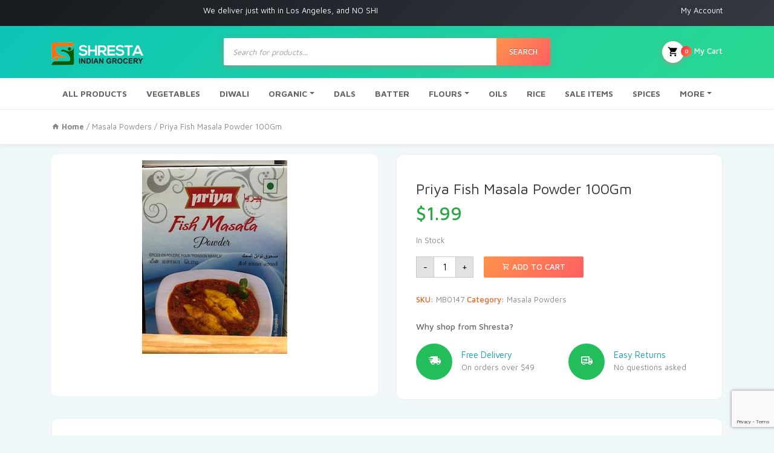

--- FILE ---
content_type: text/html; charset=utf-8
request_url: https://www.google.com/recaptcha/api2/anchor?ar=1&k=6LfEePgrAAAAACqBqqdpz2LpxbK259rE4vv-PvZC&co=aHR0cHM6Ly93d3cuc2hyZXN0YWluZGlhbmdyb2NlcnkuY29tOjQ0Mw..&hl=en&v=PoyoqOPhxBO7pBk68S4YbpHZ&size=invisible&anchor-ms=20000&execute-ms=30000&cb=ri8xujp2epo8
body_size: 48953
content:
<!DOCTYPE HTML><html dir="ltr" lang="en"><head><meta http-equiv="Content-Type" content="text/html; charset=UTF-8">
<meta http-equiv="X-UA-Compatible" content="IE=edge">
<title>reCAPTCHA</title>
<style type="text/css">
/* cyrillic-ext */
@font-face {
  font-family: 'Roboto';
  font-style: normal;
  font-weight: 400;
  font-stretch: 100%;
  src: url(//fonts.gstatic.com/s/roboto/v48/KFO7CnqEu92Fr1ME7kSn66aGLdTylUAMa3GUBHMdazTgWw.woff2) format('woff2');
  unicode-range: U+0460-052F, U+1C80-1C8A, U+20B4, U+2DE0-2DFF, U+A640-A69F, U+FE2E-FE2F;
}
/* cyrillic */
@font-face {
  font-family: 'Roboto';
  font-style: normal;
  font-weight: 400;
  font-stretch: 100%;
  src: url(//fonts.gstatic.com/s/roboto/v48/KFO7CnqEu92Fr1ME7kSn66aGLdTylUAMa3iUBHMdazTgWw.woff2) format('woff2');
  unicode-range: U+0301, U+0400-045F, U+0490-0491, U+04B0-04B1, U+2116;
}
/* greek-ext */
@font-face {
  font-family: 'Roboto';
  font-style: normal;
  font-weight: 400;
  font-stretch: 100%;
  src: url(//fonts.gstatic.com/s/roboto/v48/KFO7CnqEu92Fr1ME7kSn66aGLdTylUAMa3CUBHMdazTgWw.woff2) format('woff2');
  unicode-range: U+1F00-1FFF;
}
/* greek */
@font-face {
  font-family: 'Roboto';
  font-style: normal;
  font-weight: 400;
  font-stretch: 100%;
  src: url(//fonts.gstatic.com/s/roboto/v48/KFO7CnqEu92Fr1ME7kSn66aGLdTylUAMa3-UBHMdazTgWw.woff2) format('woff2');
  unicode-range: U+0370-0377, U+037A-037F, U+0384-038A, U+038C, U+038E-03A1, U+03A3-03FF;
}
/* math */
@font-face {
  font-family: 'Roboto';
  font-style: normal;
  font-weight: 400;
  font-stretch: 100%;
  src: url(//fonts.gstatic.com/s/roboto/v48/KFO7CnqEu92Fr1ME7kSn66aGLdTylUAMawCUBHMdazTgWw.woff2) format('woff2');
  unicode-range: U+0302-0303, U+0305, U+0307-0308, U+0310, U+0312, U+0315, U+031A, U+0326-0327, U+032C, U+032F-0330, U+0332-0333, U+0338, U+033A, U+0346, U+034D, U+0391-03A1, U+03A3-03A9, U+03B1-03C9, U+03D1, U+03D5-03D6, U+03F0-03F1, U+03F4-03F5, U+2016-2017, U+2034-2038, U+203C, U+2040, U+2043, U+2047, U+2050, U+2057, U+205F, U+2070-2071, U+2074-208E, U+2090-209C, U+20D0-20DC, U+20E1, U+20E5-20EF, U+2100-2112, U+2114-2115, U+2117-2121, U+2123-214F, U+2190, U+2192, U+2194-21AE, U+21B0-21E5, U+21F1-21F2, U+21F4-2211, U+2213-2214, U+2216-22FF, U+2308-230B, U+2310, U+2319, U+231C-2321, U+2336-237A, U+237C, U+2395, U+239B-23B7, U+23D0, U+23DC-23E1, U+2474-2475, U+25AF, U+25B3, U+25B7, U+25BD, U+25C1, U+25CA, U+25CC, U+25FB, U+266D-266F, U+27C0-27FF, U+2900-2AFF, U+2B0E-2B11, U+2B30-2B4C, U+2BFE, U+3030, U+FF5B, U+FF5D, U+1D400-1D7FF, U+1EE00-1EEFF;
}
/* symbols */
@font-face {
  font-family: 'Roboto';
  font-style: normal;
  font-weight: 400;
  font-stretch: 100%;
  src: url(//fonts.gstatic.com/s/roboto/v48/KFO7CnqEu92Fr1ME7kSn66aGLdTylUAMaxKUBHMdazTgWw.woff2) format('woff2');
  unicode-range: U+0001-000C, U+000E-001F, U+007F-009F, U+20DD-20E0, U+20E2-20E4, U+2150-218F, U+2190, U+2192, U+2194-2199, U+21AF, U+21E6-21F0, U+21F3, U+2218-2219, U+2299, U+22C4-22C6, U+2300-243F, U+2440-244A, U+2460-24FF, U+25A0-27BF, U+2800-28FF, U+2921-2922, U+2981, U+29BF, U+29EB, U+2B00-2BFF, U+4DC0-4DFF, U+FFF9-FFFB, U+10140-1018E, U+10190-1019C, U+101A0, U+101D0-101FD, U+102E0-102FB, U+10E60-10E7E, U+1D2C0-1D2D3, U+1D2E0-1D37F, U+1F000-1F0FF, U+1F100-1F1AD, U+1F1E6-1F1FF, U+1F30D-1F30F, U+1F315, U+1F31C, U+1F31E, U+1F320-1F32C, U+1F336, U+1F378, U+1F37D, U+1F382, U+1F393-1F39F, U+1F3A7-1F3A8, U+1F3AC-1F3AF, U+1F3C2, U+1F3C4-1F3C6, U+1F3CA-1F3CE, U+1F3D4-1F3E0, U+1F3ED, U+1F3F1-1F3F3, U+1F3F5-1F3F7, U+1F408, U+1F415, U+1F41F, U+1F426, U+1F43F, U+1F441-1F442, U+1F444, U+1F446-1F449, U+1F44C-1F44E, U+1F453, U+1F46A, U+1F47D, U+1F4A3, U+1F4B0, U+1F4B3, U+1F4B9, U+1F4BB, U+1F4BF, U+1F4C8-1F4CB, U+1F4D6, U+1F4DA, U+1F4DF, U+1F4E3-1F4E6, U+1F4EA-1F4ED, U+1F4F7, U+1F4F9-1F4FB, U+1F4FD-1F4FE, U+1F503, U+1F507-1F50B, U+1F50D, U+1F512-1F513, U+1F53E-1F54A, U+1F54F-1F5FA, U+1F610, U+1F650-1F67F, U+1F687, U+1F68D, U+1F691, U+1F694, U+1F698, U+1F6AD, U+1F6B2, U+1F6B9-1F6BA, U+1F6BC, U+1F6C6-1F6CF, U+1F6D3-1F6D7, U+1F6E0-1F6EA, U+1F6F0-1F6F3, U+1F6F7-1F6FC, U+1F700-1F7FF, U+1F800-1F80B, U+1F810-1F847, U+1F850-1F859, U+1F860-1F887, U+1F890-1F8AD, U+1F8B0-1F8BB, U+1F8C0-1F8C1, U+1F900-1F90B, U+1F93B, U+1F946, U+1F984, U+1F996, U+1F9E9, U+1FA00-1FA6F, U+1FA70-1FA7C, U+1FA80-1FA89, U+1FA8F-1FAC6, U+1FACE-1FADC, U+1FADF-1FAE9, U+1FAF0-1FAF8, U+1FB00-1FBFF;
}
/* vietnamese */
@font-face {
  font-family: 'Roboto';
  font-style: normal;
  font-weight: 400;
  font-stretch: 100%;
  src: url(//fonts.gstatic.com/s/roboto/v48/KFO7CnqEu92Fr1ME7kSn66aGLdTylUAMa3OUBHMdazTgWw.woff2) format('woff2');
  unicode-range: U+0102-0103, U+0110-0111, U+0128-0129, U+0168-0169, U+01A0-01A1, U+01AF-01B0, U+0300-0301, U+0303-0304, U+0308-0309, U+0323, U+0329, U+1EA0-1EF9, U+20AB;
}
/* latin-ext */
@font-face {
  font-family: 'Roboto';
  font-style: normal;
  font-weight: 400;
  font-stretch: 100%;
  src: url(//fonts.gstatic.com/s/roboto/v48/KFO7CnqEu92Fr1ME7kSn66aGLdTylUAMa3KUBHMdazTgWw.woff2) format('woff2');
  unicode-range: U+0100-02BA, U+02BD-02C5, U+02C7-02CC, U+02CE-02D7, U+02DD-02FF, U+0304, U+0308, U+0329, U+1D00-1DBF, U+1E00-1E9F, U+1EF2-1EFF, U+2020, U+20A0-20AB, U+20AD-20C0, U+2113, U+2C60-2C7F, U+A720-A7FF;
}
/* latin */
@font-face {
  font-family: 'Roboto';
  font-style: normal;
  font-weight: 400;
  font-stretch: 100%;
  src: url(//fonts.gstatic.com/s/roboto/v48/KFO7CnqEu92Fr1ME7kSn66aGLdTylUAMa3yUBHMdazQ.woff2) format('woff2');
  unicode-range: U+0000-00FF, U+0131, U+0152-0153, U+02BB-02BC, U+02C6, U+02DA, U+02DC, U+0304, U+0308, U+0329, U+2000-206F, U+20AC, U+2122, U+2191, U+2193, U+2212, U+2215, U+FEFF, U+FFFD;
}
/* cyrillic-ext */
@font-face {
  font-family: 'Roboto';
  font-style: normal;
  font-weight: 500;
  font-stretch: 100%;
  src: url(//fonts.gstatic.com/s/roboto/v48/KFO7CnqEu92Fr1ME7kSn66aGLdTylUAMa3GUBHMdazTgWw.woff2) format('woff2');
  unicode-range: U+0460-052F, U+1C80-1C8A, U+20B4, U+2DE0-2DFF, U+A640-A69F, U+FE2E-FE2F;
}
/* cyrillic */
@font-face {
  font-family: 'Roboto';
  font-style: normal;
  font-weight: 500;
  font-stretch: 100%;
  src: url(//fonts.gstatic.com/s/roboto/v48/KFO7CnqEu92Fr1ME7kSn66aGLdTylUAMa3iUBHMdazTgWw.woff2) format('woff2');
  unicode-range: U+0301, U+0400-045F, U+0490-0491, U+04B0-04B1, U+2116;
}
/* greek-ext */
@font-face {
  font-family: 'Roboto';
  font-style: normal;
  font-weight: 500;
  font-stretch: 100%;
  src: url(//fonts.gstatic.com/s/roboto/v48/KFO7CnqEu92Fr1ME7kSn66aGLdTylUAMa3CUBHMdazTgWw.woff2) format('woff2');
  unicode-range: U+1F00-1FFF;
}
/* greek */
@font-face {
  font-family: 'Roboto';
  font-style: normal;
  font-weight: 500;
  font-stretch: 100%;
  src: url(//fonts.gstatic.com/s/roboto/v48/KFO7CnqEu92Fr1ME7kSn66aGLdTylUAMa3-UBHMdazTgWw.woff2) format('woff2');
  unicode-range: U+0370-0377, U+037A-037F, U+0384-038A, U+038C, U+038E-03A1, U+03A3-03FF;
}
/* math */
@font-face {
  font-family: 'Roboto';
  font-style: normal;
  font-weight: 500;
  font-stretch: 100%;
  src: url(//fonts.gstatic.com/s/roboto/v48/KFO7CnqEu92Fr1ME7kSn66aGLdTylUAMawCUBHMdazTgWw.woff2) format('woff2');
  unicode-range: U+0302-0303, U+0305, U+0307-0308, U+0310, U+0312, U+0315, U+031A, U+0326-0327, U+032C, U+032F-0330, U+0332-0333, U+0338, U+033A, U+0346, U+034D, U+0391-03A1, U+03A3-03A9, U+03B1-03C9, U+03D1, U+03D5-03D6, U+03F0-03F1, U+03F4-03F5, U+2016-2017, U+2034-2038, U+203C, U+2040, U+2043, U+2047, U+2050, U+2057, U+205F, U+2070-2071, U+2074-208E, U+2090-209C, U+20D0-20DC, U+20E1, U+20E5-20EF, U+2100-2112, U+2114-2115, U+2117-2121, U+2123-214F, U+2190, U+2192, U+2194-21AE, U+21B0-21E5, U+21F1-21F2, U+21F4-2211, U+2213-2214, U+2216-22FF, U+2308-230B, U+2310, U+2319, U+231C-2321, U+2336-237A, U+237C, U+2395, U+239B-23B7, U+23D0, U+23DC-23E1, U+2474-2475, U+25AF, U+25B3, U+25B7, U+25BD, U+25C1, U+25CA, U+25CC, U+25FB, U+266D-266F, U+27C0-27FF, U+2900-2AFF, U+2B0E-2B11, U+2B30-2B4C, U+2BFE, U+3030, U+FF5B, U+FF5D, U+1D400-1D7FF, U+1EE00-1EEFF;
}
/* symbols */
@font-face {
  font-family: 'Roboto';
  font-style: normal;
  font-weight: 500;
  font-stretch: 100%;
  src: url(//fonts.gstatic.com/s/roboto/v48/KFO7CnqEu92Fr1ME7kSn66aGLdTylUAMaxKUBHMdazTgWw.woff2) format('woff2');
  unicode-range: U+0001-000C, U+000E-001F, U+007F-009F, U+20DD-20E0, U+20E2-20E4, U+2150-218F, U+2190, U+2192, U+2194-2199, U+21AF, U+21E6-21F0, U+21F3, U+2218-2219, U+2299, U+22C4-22C6, U+2300-243F, U+2440-244A, U+2460-24FF, U+25A0-27BF, U+2800-28FF, U+2921-2922, U+2981, U+29BF, U+29EB, U+2B00-2BFF, U+4DC0-4DFF, U+FFF9-FFFB, U+10140-1018E, U+10190-1019C, U+101A0, U+101D0-101FD, U+102E0-102FB, U+10E60-10E7E, U+1D2C0-1D2D3, U+1D2E0-1D37F, U+1F000-1F0FF, U+1F100-1F1AD, U+1F1E6-1F1FF, U+1F30D-1F30F, U+1F315, U+1F31C, U+1F31E, U+1F320-1F32C, U+1F336, U+1F378, U+1F37D, U+1F382, U+1F393-1F39F, U+1F3A7-1F3A8, U+1F3AC-1F3AF, U+1F3C2, U+1F3C4-1F3C6, U+1F3CA-1F3CE, U+1F3D4-1F3E0, U+1F3ED, U+1F3F1-1F3F3, U+1F3F5-1F3F7, U+1F408, U+1F415, U+1F41F, U+1F426, U+1F43F, U+1F441-1F442, U+1F444, U+1F446-1F449, U+1F44C-1F44E, U+1F453, U+1F46A, U+1F47D, U+1F4A3, U+1F4B0, U+1F4B3, U+1F4B9, U+1F4BB, U+1F4BF, U+1F4C8-1F4CB, U+1F4D6, U+1F4DA, U+1F4DF, U+1F4E3-1F4E6, U+1F4EA-1F4ED, U+1F4F7, U+1F4F9-1F4FB, U+1F4FD-1F4FE, U+1F503, U+1F507-1F50B, U+1F50D, U+1F512-1F513, U+1F53E-1F54A, U+1F54F-1F5FA, U+1F610, U+1F650-1F67F, U+1F687, U+1F68D, U+1F691, U+1F694, U+1F698, U+1F6AD, U+1F6B2, U+1F6B9-1F6BA, U+1F6BC, U+1F6C6-1F6CF, U+1F6D3-1F6D7, U+1F6E0-1F6EA, U+1F6F0-1F6F3, U+1F6F7-1F6FC, U+1F700-1F7FF, U+1F800-1F80B, U+1F810-1F847, U+1F850-1F859, U+1F860-1F887, U+1F890-1F8AD, U+1F8B0-1F8BB, U+1F8C0-1F8C1, U+1F900-1F90B, U+1F93B, U+1F946, U+1F984, U+1F996, U+1F9E9, U+1FA00-1FA6F, U+1FA70-1FA7C, U+1FA80-1FA89, U+1FA8F-1FAC6, U+1FACE-1FADC, U+1FADF-1FAE9, U+1FAF0-1FAF8, U+1FB00-1FBFF;
}
/* vietnamese */
@font-face {
  font-family: 'Roboto';
  font-style: normal;
  font-weight: 500;
  font-stretch: 100%;
  src: url(//fonts.gstatic.com/s/roboto/v48/KFO7CnqEu92Fr1ME7kSn66aGLdTylUAMa3OUBHMdazTgWw.woff2) format('woff2');
  unicode-range: U+0102-0103, U+0110-0111, U+0128-0129, U+0168-0169, U+01A0-01A1, U+01AF-01B0, U+0300-0301, U+0303-0304, U+0308-0309, U+0323, U+0329, U+1EA0-1EF9, U+20AB;
}
/* latin-ext */
@font-face {
  font-family: 'Roboto';
  font-style: normal;
  font-weight: 500;
  font-stretch: 100%;
  src: url(//fonts.gstatic.com/s/roboto/v48/KFO7CnqEu92Fr1ME7kSn66aGLdTylUAMa3KUBHMdazTgWw.woff2) format('woff2');
  unicode-range: U+0100-02BA, U+02BD-02C5, U+02C7-02CC, U+02CE-02D7, U+02DD-02FF, U+0304, U+0308, U+0329, U+1D00-1DBF, U+1E00-1E9F, U+1EF2-1EFF, U+2020, U+20A0-20AB, U+20AD-20C0, U+2113, U+2C60-2C7F, U+A720-A7FF;
}
/* latin */
@font-face {
  font-family: 'Roboto';
  font-style: normal;
  font-weight: 500;
  font-stretch: 100%;
  src: url(//fonts.gstatic.com/s/roboto/v48/KFO7CnqEu92Fr1ME7kSn66aGLdTylUAMa3yUBHMdazQ.woff2) format('woff2');
  unicode-range: U+0000-00FF, U+0131, U+0152-0153, U+02BB-02BC, U+02C6, U+02DA, U+02DC, U+0304, U+0308, U+0329, U+2000-206F, U+20AC, U+2122, U+2191, U+2193, U+2212, U+2215, U+FEFF, U+FFFD;
}
/* cyrillic-ext */
@font-face {
  font-family: 'Roboto';
  font-style: normal;
  font-weight: 900;
  font-stretch: 100%;
  src: url(//fonts.gstatic.com/s/roboto/v48/KFO7CnqEu92Fr1ME7kSn66aGLdTylUAMa3GUBHMdazTgWw.woff2) format('woff2');
  unicode-range: U+0460-052F, U+1C80-1C8A, U+20B4, U+2DE0-2DFF, U+A640-A69F, U+FE2E-FE2F;
}
/* cyrillic */
@font-face {
  font-family: 'Roboto';
  font-style: normal;
  font-weight: 900;
  font-stretch: 100%;
  src: url(//fonts.gstatic.com/s/roboto/v48/KFO7CnqEu92Fr1ME7kSn66aGLdTylUAMa3iUBHMdazTgWw.woff2) format('woff2');
  unicode-range: U+0301, U+0400-045F, U+0490-0491, U+04B0-04B1, U+2116;
}
/* greek-ext */
@font-face {
  font-family: 'Roboto';
  font-style: normal;
  font-weight: 900;
  font-stretch: 100%;
  src: url(//fonts.gstatic.com/s/roboto/v48/KFO7CnqEu92Fr1ME7kSn66aGLdTylUAMa3CUBHMdazTgWw.woff2) format('woff2');
  unicode-range: U+1F00-1FFF;
}
/* greek */
@font-face {
  font-family: 'Roboto';
  font-style: normal;
  font-weight: 900;
  font-stretch: 100%;
  src: url(//fonts.gstatic.com/s/roboto/v48/KFO7CnqEu92Fr1ME7kSn66aGLdTylUAMa3-UBHMdazTgWw.woff2) format('woff2');
  unicode-range: U+0370-0377, U+037A-037F, U+0384-038A, U+038C, U+038E-03A1, U+03A3-03FF;
}
/* math */
@font-face {
  font-family: 'Roboto';
  font-style: normal;
  font-weight: 900;
  font-stretch: 100%;
  src: url(//fonts.gstatic.com/s/roboto/v48/KFO7CnqEu92Fr1ME7kSn66aGLdTylUAMawCUBHMdazTgWw.woff2) format('woff2');
  unicode-range: U+0302-0303, U+0305, U+0307-0308, U+0310, U+0312, U+0315, U+031A, U+0326-0327, U+032C, U+032F-0330, U+0332-0333, U+0338, U+033A, U+0346, U+034D, U+0391-03A1, U+03A3-03A9, U+03B1-03C9, U+03D1, U+03D5-03D6, U+03F0-03F1, U+03F4-03F5, U+2016-2017, U+2034-2038, U+203C, U+2040, U+2043, U+2047, U+2050, U+2057, U+205F, U+2070-2071, U+2074-208E, U+2090-209C, U+20D0-20DC, U+20E1, U+20E5-20EF, U+2100-2112, U+2114-2115, U+2117-2121, U+2123-214F, U+2190, U+2192, U+2194-21AE, U+21B0-21E5, U+21F1-21F2, U+21F4-2211, U+2213-2214, U+2216-22FF, U+2308-230B, U+2310, U+2319, U+231C-2321, U+2336-237A, U+237C, U+2395, U+239B-23B7, U+23D0, U+23DC-23E1, U+2474-2475, U+25AF, U+25B3, U+25B7, U+25BD, U+25C1, U+25CA, U+25CC, U+25FB, U+266D-266F, U+27C0-27FF, U+2900-2AFF, U+2B0E-2B11, U+2B30-2B4C, U+2BFE, U+3030, U+FF5B, U+FF5D, U+1D400-1D7FF, U+1EE00-1EEFF;
}
/* symbols */
@font-face {
  font-family: 'Roboto';
  font-style: normal;
  font-weight: 900;
  font-stretch: 100%;
  src: url(//fonts.gstatic.com/s/roboto/v48/KFO7CnqEu92Fr1ME7kSn66aGLdTylUAMaxKUBHMdazTgWw.woff2) format('woff2');
  unicode-range: U+0001-000C, U+000E-001F, U+007F-009F, U+20DD-20E0, U+20E2-20E4, U+2150-218F, U+2190, U+2192, U+2194-2199, U+21AF, U+21E6-21F0, U+21F3, U+2218-2219, U+2299, U+22C4-22C6, U+2300-243F, U+2440-244A, U+2460-24FF, U+25A0-27BF, U+2800-28FF, U+2921-2922, U+2981, U+29BF, U+29EB, U+2B00-2BFF, U+4DC0-4DFF, U+FFF9-FFFB, U+10140-1018E, U+10190-1019C, U+101A0, U+101D0-101FD, U+102E0-102FB, U+10E60-10E7E, U+1D2C0-1D2D3, U+1D2E0-1D37F, U+1F000-1F0FF, U+1F100-1F1AD, U+1F1E6-1F1FF, U+1F30D-1F30F, U+1F315, U+1F31C, U+1F31E, U+1F320-1F32C, U+1F336, U+1F378, U+1F37D, U+1F382, U+1F393-1F39F, U+1F3A7-1F3A8, U+1F3AC-1F3AF, U+1F3C2, U+1F3C4-1F3C6, U+1F3CA-1F3CE, U+1F3D4-1F3E0, U+1F3ED, U+1F3F1-1F3F3, U+1F3F5-1F3F7, U+1F408, U+1F415, U+1F41F, U+1F426, U+1F43F, U+1F441-1F442, U+1F444, U+1F446-1F449, U+1F44C-1F44E, U+1F453, U+1F46A, U+1F47D, U+1F4A3, U+1F4B0, U+1F4B3, U+1F4B9, U+1F4BB, U+1F4BF, U+1F4C8-1F4CB, U+1F4D6, U+1F4DA, U+1F4DF, U+1F4E3-1F4E6, U+1F4EA-1F4ED, U+1F4F7, U+1F4F9-1F4FB, U+1F4FD-1F4FE, U+1F503, U+1F507-1F50B, U+1F50D, U+1F512-1F513, U+1F53E-1F54A, U+1F54F-1F5FA, U+1F610, U+1F650-1F67F, U+1F687, U+1F68D, U+1F691, U+1F694, U+1F698, U+1F6AD, U+1F6B2, U+1F6B9-1F6BA, U+1F6BC, U+1F6C6-1F6CF, U+1F6D3-1F6D7, U+1F6E0-1F6EA, U+1F6F0-1F6F3, U+1F6F7-1F6FC, U+1F700-1F7FF, U+1F800-1F80B, U+1F810-1F847, U+1F850-1F859, U+1F860-1F887, U+1F890-1F8AD, U+1F8B0-1F8BB, U+1F8C0-1F8C1, U+1F900-1F90B, U+1F93B, U+1F946, U+1F984, U+1F996, U+1F9E9, U+1FA00-1FA6F, U+1FA70-1FA7C, U+1FA80-1FA89, U+1FA8F-1FAC6, U+1FACE-1FADC, U+1FADF-1FAE9, U+1FAF0-1FAF8, U+1FB00-1FBFF;
}
/* vietnamese */
@font-face {
  font-family: 'Roboto';
  font-style: normal;
  font-weight: 900;
  font-stretch: 100%;
  src: url(//fonts.gstatic.com/s/roboto/v48/KFO7CnqEu92Fr1ME7kSn66aGLdTylUAMa3OUBHMdazTgWw.woff2) format('woff2');
  unicode-range: U+0102-0103, U+0110-0111, U+0128-0129, U+0168-0169, U+01A0-01A1, U+01AF-01B0, U+0300-0301, U+0303-0304, U+0308-0309, U+0323, U+0329, U+1EA0-1EF9, U+20AB;
}
/* latin-ext */
@font-face {
  font-family: 'Roboto';
  font-style: normal;
  font-weight: 900;
  font-stretch: 100%;
  src: url(//fonts.gstatic.com/s/roboto/v48/KFO7CnqEu92Fr1ME7kSn66aGLdTylUAMa3KUBHMdazTgWw.woff2) format('woff2');
  unicode-range: U+0100-02BA, U+02BD-02C5, U+02C7-02CC, U+02CE-02D7, U+02DD-02FF, U+0304, U+0308, U+0329, U+1D00-1DBF, U+1E00-1E9F, U+1EF2-1EFF, U+2020, U+20A0-20AB, U+20AD-20C0, U+2113, U+2C60-2C7F, U+A720-A7FF;
}
/* latin */
@font-face {
  font-family: 'Roboto';
  font-style: normal;
  font-weight: 900;
  font-stretch: 100%;
  src: url(//fonts.gstatic.com/s/roboto/v48/KFO7CnqEu92Fr1ME7kSn66aGLdTylUAMa3yUBHMdazQ.woff2) format('woff2');
  unicode-range: U+0000-00FF, U+0131, U+0152-0153, U+02BB-02BC, U+02C6, U+02DA, U+02DC, U+0304, U+0308, U+0329, U+2000-206F, U+20AC, U+2122, U+2191, U+2193, U+2212, U+2215, U+FEFF, U+FFFD;
}

</style>
<link rel="stylesheet" type="text/css" href="https://www.gstatic.com/recaptcha/releases/PoyoqOPhxBO7pBk68S4YbpHZ/styles__ltr.css">
<script nonce="my7wbMaWl2V8ARy9Ue_xXw" type="text/javascript">window['__recaptcha_api'] = 'https://www.google.com/recaptcha/api2/';</script>
<script type="text/javascript" src="https://www.gstatic.com/recaptcha/releases/PoyoqOPhxBO7pBk68S4YbpHZ/recaptcha__en.js" nonce="my7wbMaWl2V8ARy9Ue_xXw">
      
    </script></head>
<body><div id="rc-anchor-alert" class="rc-anchor-alert"></div>
<input type="hidden" id="recaptcha-token" value="[base64]">
<script type="text/javascript" nonce="my7wbMaWl2V8ARy9Ue_xXw">
      recaptcha.anchor.Main.init("[\x22ainput\x22,[\x22bgdata\x22,\x22\x22,\[base64]/[base64]/bmV3IFpbdF0obVswXSk6Sz09Mj9uZXcgWlt0XShtWzBdLG1bMV0pOks9PTM/bmV3IFpbdF0obVswXSxtWzFdLG1bMl0pOks9PTQ/[base64]/[base64]/[base64]/[base64]/[base64]/[base64]/[base64]/[base64]/[base64]/[base64]/[base64]/[base64]/[base64]/[base64]\\u003d\\u003d\x22,\[base64]\\u003d\x22,\x22wpLDrcOgwqvCrsOew6XDp8OnLsKsVmfDvsKiRlI5w7nDjxbCiMK9BsKHwoBFwoDCmMOyw6Yswo/ConAZGcOtw4IfKE8hXUM7VH4+YMOMw49lTxnDrWTCoxUwJ3XChMOyw7RZVHhWwo0ZSkhBMQVCw5hmw5gxwogawrXCtz/DlEHCuSnCuzPDklx8HBELZ3bCiQRiEsO9wqvDtWzCpcKPbsO7M8Ofw5jDpcK/NsKMw65swqbDrifCtcKIYzAACyE1wrUeHg0vw4oYwrVbEsKbHcOywoUkHnbCog7DvX/[base64]/DmcKEbC9tQsOtKRg+e8Kxw7XDtilxwqVJdCzCvFd+fkXDm8Oaw6XDiMK7DTTCgmpSNRjCmnbDi8KGIl7CoEklwq3CicKqw5LDrgfDp1cgw7rCuMOnwq8Kw6/CnsOzXcOUEMKPw6LCgcOZGQgxEEzCjMOQO8OhwroNP8KgG2fDpsOxO8KiMRjDqFfCgMOSw7PCsnDCgsKWH8Oiw7XChjwJBwLCnTAmwrPDiMKZa8O4YcKJEMKWw7DDp3XCqcOkwqfCv8K+BXNqw7PCqcOSwqXCmhowSMOVw7/CoRlSwojDucKIw6/Dp8OzwqbDiMODDMOLwrfCnHnDpFrDtgQDw7FDwpbCq0w/[base64]/DjcOLw5vDs8KFNnsMw7oSKBXDkG7DqcObMsKewrDDlRPDpcOXw6Vdw78Jwqx4woBWw6DCgTBnw402UyB0wqXDqcK+w7PCgsKxwoDDk8K9w7QHSVYyUcKFw7s9cEd7JiRVP2bDiMKiwoMPFMK7w7AJd8KUf0rCjRDDucKrwqXDt2EHw7/CszRMBMKZw67DiUEtEcOrZH3DhcKpw63Dp8KeD8OJdcOkwqbDjjHDgh5PJxvDq8K4JMKAwpXCuGfDocKBw5p+w7XCu2jCqmfCq8OxLsOww6MafMOgw7TDisO7w6JRwpjDlzHCkBxgERULPlEmScOXXGzCiw/DhsO3w7jDp8Orw490w4XCmDdAw7txwrnDhMKxRDYAMMK/ZMOuacO7woTDvcKQw4/CrHvDpSNdQsO3JsKAecKmFsOZwpjDk1gpwrXCkX9EwqwJw4U8w7PDp8KmwpbDi1nChljDm8OubRXDty/CqMO0G0hOw5s1w7TDlcOrw6hgQSfCt8OOMlx6HRAkCcO/woNZwpJUGAYLw4J0wrnCgsOzworDlsOWwrlMesKGwpFGw6XCvMKHwqRkccODcBrCh8OjwqF/[base64]/DhMK/[base64]/[base64]/Cqmg5UcKBVDPCn8KXwoVVw5sDBsOhUjrDmRDCoDAMw4gBw6zDicK5w6fCuVAyDlRUXsOkJ8ONDsODw5/[base64]/DoHzClhs/U8ONw7d3wrpifsK3wo3DhADDtSbDtcOQw7/Dj3BnUxZpwo3DkTUew5nCpg3CpXvCmmkjwo5jV8Knw7YawrdWw5Y7GsKKw63ClMK8w5dobmzDpMOtPycKKcKVd8OJDjnDhMOWBcK0WQBfccK0R0zCo8O0w7fDtcOTBgPDv8Oew4rDlMKUIgo7wrXCrlDCm3Mpw44vHcO0w7o/wr9VV8KSwpLCvQ/[base64]/DjsKwwo5ZKcOFdH7DsBg6wrhqw59DJVcBwqjDvMOsw5EYIFhhQD/[base64]/[base64]/[base64]/wq3DgcKvZijCr8KEfCkadMKbVcOcdMKUw5hyEMKlwok1KwTDnsK2wpbDhDJawoDCoR3DnAfDvi0xNURVwoDCjk/CnMK8VcOtwoQgF8K3b8OiwpPCghc5SHYCNcK8w70lwphiwrFwwpzDmxvCm8Oaw64zw5bCp0ccw7IjcMOLIWLCo8KowoDDnAzDncKBwp/CuB1ewotawok1wpgvw7EbAMOeBEvDnE7Cp8KOAlvCtsKvwoHCi8OpMyF5w73DlTZ0QA/DuUnDrVoLwqZtwq7DscOABBFiw5oFJMKqRA3DoVRccMO/[base64]/DvCPCojnDhMK2wrUcwpHDlEguJ1NDwq/ChiA7MiM3BgPCgsKaw6ABwq1mw7dUacKhGsKXw7gkwpsxSV/DtMOtw55YwrrCsG4xw5kJacKqw4zDs8KXfMK3GH3Dp8ONw7rDvydtcWo2wpwBO8KTE8KwAR/CncOhw4LDusOYDMOVAF4WG2ZgwqHCij8Cw6PDjl7DmH1uwoPCt8Ouw5nDjWTDscKnWVQMMMO2w6DDknF7wpnDlsOiwqvDicKeKBHCjUNKMCNvdRbCnWfCunTDs3IDwroxw6HDrMOlX3onw5XDg8OPw5IQZH/DtcKXUMOIS8OTE8Kbw4B8TG0ew5Yaw7HDjBrDpcKmdsKLw4TDu8KTw4jDsRF2dVhbw5ZAZ8Kxw703YgnDuQPDq8OJw7XDoMK1w7fCjsK7H1fDhMKQwpnCsnDCkcOMW3bCkMOAwonDlEnCmTY+wpERw6rDssOMXFRhKUHCvMO3wpfCvcK4f8OUWcO/KsKcXcKrN8OeEyjCvxR/FcOzwq7DusKmwpjCoVkZMMKzwprDsMO4RVojwozDnMOgZF/[base64]/CmhfDqsKaAcKbVkBCX1sMw5TCqydfwr3DqcOaZcKywpnCqXI/wrppW8OkwrA+EW9XWi3DuGLDgF1zWsO8w6lmbcOCwoMge3jCvGpPw6DDvsKGAMKtUsKZJ8ODwpnCgsK/w4tKwoZSTcORbWrDp0hsw6HDjWjDt0kqw4kdWMORwoxiwqHDk8OHwr1Ba0AIwpnChMOtaH7Cp8KqWcKhw5QQw4cYK8OpHMK/DMO/w6YOUsO1DRPCqFEZYnoiw5zDuUoPwr/Do8KccMKIf8Odwq/DuMK8H2DDisOHJFQxwpvCnMOvLMKPCS7Dk8KNcQzCucObwqRrw5dmw6/DoMOQbl9Yd8K6J0/Dp0tzKMOCGADChcOVwro5RW7CmWfCqiXCoxjDnm03w7ZKwpbCnXLCjFFYLMO7ICsNw7jDt8KDPFrDhRDCm8OhwqMLw6ELwqkmRiPDhwrClsK5wrF4wr8CNm0iwpFBIsKlUsKqeMOKwrAzw7jDuQIWw67DvcKXejXCs8Kww5powqPCnsKmKcKQXl/[base64]/[base64]/eQBFwo0uHMOQw7HDvAQfG01sUsOCwoU4w5tBwqfDhcOAwqIxRMODM8OPGi3DtcOvw5Jmb8KCFwhBTsONKWvDiyUIw6suZcOtO8OkwqoJfSs/B8KcOAbCjRRUVXPCpFPCkGAzW8Ojw7zCqsONdj5zwpo6wr9owr5+aCs6wqUdwqXCuB/DoMKuHEQtIsOLMjs0wqx6e3MPLT45QR4HCMKbb8OUdMO4LyvCl1PDplpVwooxCW8iwq3Cq8Kuw4/DkMOufC3Dm0Zbw7VZwp99acOZC0bDvlJwdMOMDsK1w4zDkMK+ZHZJZsO9NXJ+w4/CuEIwJn5mYkhQOUk3UsKgdMKUwokxMsOJPMOsGsKoM8OBEsOAMcKMNcOCw7Y8wpsAU8Kuw7dDRyNOBUBUJ8Kabx9UC1lPwqLDj8O9w61qw41+w6Aewow9FApxWVfDocK1w4gGYkrDk8KsW8KBw63DncOvHcKnGUTCj1/DsBx0wrfDg8OyKzDCgsOwOcKvw585wrPDliE1w6pkDkdXwqbDuFvDqMOBO8Obw6fDpcOjwqHDtjXDmcKWd8Oawpo/[base64]/FixnwrrCv8OTCsOlw5c3wrUpdAhxwrXDvjkJBMK/CMKXK1cCw4g2w57Ct8O7f8O8w79vYMOtDsKyHhpDwpDDncKtFcKHFMKBR8ORSsOUa8K0H09fNcKbwoUEw5HCmMKUw45GJhDCsMOiwpjCmm5XSyAIw5XDgEYtw6fDpE7Du8KQwr4nVC7Cl8KePSDDiMOXAk/CoC/CsRlwf8KJw5LDpcKNwqlDL8K4ecOnwoslw57Cq0l6R8OHcMOZaApsw73CrU8XwpAXIMODfsOWRhLDkVwLTsOSw6vCi2nCrsOPYMKJRW07XiFvw6wGISbCsk0Nw7TDsW/CnFEJNS7DgQ/[base64]/DkcOsHsOgw6Vew7AYHcOmwq/DkcOKA2LCsmQRHn/CkUVmwr9hw5jCh1d8C1TDnBsxPsO6EFErwoFiDRZfw6LDqcK8IBZRwoViw59vw5IpO8K2D8O0w5zCpMKtwrHCr8Oxw51JwoPDsVhIw73DuB/CksKhHj7DlUbDs8KSLMOCYQ0bw4gsw6xyIkvCr11jwqAww5R0QFsGc8KnIcO7VsOZN8OCw7tNw7jClMO9K17Cpid6wqQkJcKYwp/DtnBgV2/Dg13DqEhpw5LCqU00K8O1ESfCjkXCuz9IRxXDosKbw4RFLMKGI8Kqw5ElwpEaw5YOV2YtwrzDqsKnwrrDiUVGwp/Dv1QMORZ/K8OPwqnCr2TCqxcTwr/[base64]/CjMOcw78BwqcNw5rDv8Ktw6laccOIwo7DhcOLWirCn27DnMK0wqRtw7AOw4c5F2XCrXdKw6kNaCjCssOtP8OCZWXCqEIQOcOywrs3bG0sLcOHw6DCtQ4dwqjCiMKtw7vDgsODHSZERcKYwrjDuMO9TTjCkcOOw5nCnCXCi8OqwqbCnsKDwotOFhrCpMKYG8OWDT/DocKlwpzClz0Gw4XDiU8JwpPDsF48wrvDo8Kwwo5ewqcTwoDClsKrfMONwqXDsQFbw5kYwrFcw7rCqsKlwpc2wrFmIsOrZyTDhHDCocOgw7tjw7gGw6gXw40pXS13LsKLM8KrwpxWME/[base64]/[base64]/woHCugjCtlxxKHLDpcKAD8OuYzfDmktyGcKxwrFScTTCmREIw6d2wr3Dm8OXwpBEXG7CuQfCoDonw6jDkS8EwoHDghVEw5bCk1lLw6PCrgc5wosnw5g0wqc6w7VRw4Q5M8KYw6jDpEHDu8O5YMKSQcKIw7/[base64]/[base64]/DgFRrw74yw480wpsPw6zCr8KVHi/DjcKTwrcNwp7Ds28Qw7pdOHYPUW7CmWzCmnQ1w7gkZsOPX1YywrvDqsO0wrDDoS8HA8OZw7ZvfU0twpbCg8KzwqzDncKew4fCisOmw7rDu8KacmJswrnDiB1QCjDDiMOSK8OYw5/Dk8Ocw6V1w4vCpMKSwovCgsKSGH/CgidCw6DCp2TCqnLDmMOpwqAbSMKPT8OHKlTCgigSw47Ck8O9wrBhw5XDiMKRwpvCrW4QLsOIwrfCm8Kwwo97cMOOZlnCmcOIFiTDqsKocMKBWUNlUU1Fw4o+RjlCYsOzPcKBw6jCr8OWw4MXVsOIasK2VxRpBsK0w4jDj2fDmX/[base64]/ChsOCw4HCkipWwrHDsCxYw4rCowBww7Uza8Kew7d0PsKow70ZSyVGw6PDvzdEOTdyZ8OKw60dSDADYcK9UzrCgMKzJUXDsMOYGMOwe1bCmsOdw5NAN8Khw7ZQwrjDpl53w4DCgiXDkRrDgsObw6rCtDM7DMOcw6NXbF/CgcKjAWk6w5JPB8OqZwZIHMOXwrhtUMKJw4DDm1/Ct8KFwpEqw6MlFcOew5ERLF0hUT0Dw4psYQPCj2YVw5vCo8OVRnkccMKVL8KjPCR+wobCggNQZBkyH8KmwpHDnCwpwopbw4NmBmTDuU/Cv8K3A8K7woTDscOywrXDv8OtFTHCtcK1TRvDh8OJwphaw47DusK7wptybsOFwodSwpklwpnCll0Mw6lPfsOow5spPMOMwqPCqcOyw5Afwp7DusOxQMKEw6lewo/Cqw04fsOow7Bpwr7CoyTCknTDmCgSwql0VnjCjEfDsAUUwo/DsMOkQD9Rw5NsE0HCv8OPw4rCih7Dpj/Dnz3CrMK1wpdOw78Zw7bCrm/[base64]/[base64]/[base64]/DiWzDisKyDnocw5MYScKzw7ERwqxfwoHCiVfDlhQEw6gYwrcLwpTDjsOJwqjDgcKHw6onLsKfw67CnX7DpcOBUVXChnHCu8K9GAHCi8Khf3rCh8OrwrY0CDwLwqHDsncqYMOqW8O2wpfCpXnCtcKiX8Ogwr/Dkwh1LRTClyPDgMKKwrFSworCocOGwprCoBHDtsKDw7LCtzk1woHCshPDgcKrDRIfLQDDkcKCeDvCrcKFwrUdw6HCqGgywoVaw4zCmiHClsOYw5zDscOuRcOWWMOlDMOGUsOGw6d0FcO5w4jDtjJWe8ODIcKLOMOqM8KJIQ/[base64]/CiMO4cHwHw4PCmMKKwoBNHcKwwqRsSAnCjhofw4vCscKSwqPDhFlcZRHCrUp3wpkALcOOwrXDiTPDtsOwwrUZwrY4w6JtwpYuw6XDuMOhw5XCqMOfacKKwpVPw5XCnggZNcOTK8KKw7DDhMKVwp/DkMKpacKAw73CnxMRwo5fw4oOSBXDrk3DkipheBNSw5RcCcKjMMKiw68SAsKUAcO4ZR02wqHChMKtw6LDownDiSrDknp/w69LwptLwrnCtil4wpbCnxAwDMKEwrNywrbDscKcw5s5wosiJMKMRUnDgWZqAMKGMBMhwprCr8ONSMO+CCEIw5lZXsKSBsKEw4huw7DCjsO+cygSw4crwqPCrizClcOnesOFGyPDscOdwqZPw50ww4TDul3CkWFaw5g5KADDtx8qHcKCwpbDm0oTw53Ck8OaBGw/w7DCr8OUw4PDpcOicDFSwrYVwoXDthkdFkjDrTfCqcKXwo3CnAsIfsKfAcOkwr7DoU3CgkLCm8KkGGwlw4U/HWnDlMKSTcOdw5HCsETClsO5wrEqHgA5w5vCucOrw65gw6rDgmTDig/[base64]/wp3DkWBOw7J2wr/CmHl7w6/CvlPDvcKEw655w6PDjcOgwqc8ccOFA8Owwo3DpcK9w7ZKVGUtw7dYw6fCiBXChCcTYjsRLW3CicKPfcKXwoxTL8OHf8K0TCxKVcOmADgZwoBMw5MGf8KVTcO9wrrCi2rCohEqJMK4wr7DiiRfYcKcFcKrRFMhwqzDucKEPGnDgcKrw7Y6ZhfDjcKcw7trY8O/dynDgwNtwoBTw4DDl8OEf8KswonCuMKkw6LCj2JVwpPCtcKqNGvDnMOBwp0hGcOZKh0mDsKqXsOPw7LDvUkvGMOKM8Ouw4/[base64]/[base64]/VzNxwpI0Ixgew4jCvcK6w4DDicKOwpvDksKPwoRRY8Ocw4LCicO6w7YwTizChns1CEYww4A2w6BAwq/[base64]/[base64]/ClEDClMOMw6c9GUvCsSo1w47Cqm3Cp8K0Q8OHb8O2WD3Cg8KOTnnDmnJvSsK3dsO4w74/w54bACpfwrNDw7cpQcOqTMKhwoVyScKvw7/CmcO+OgFwwr1bw6HDvT0lw5/[base64]/[base64]/DtsOabi8TLxE2wpJhwrvDpsKhwp86w5PDjAMAwrDCl8OmwqTDscOAwpbCn8KmHcKSNMKvFFIifcKCBsKGDsO/w6Bww7UgaTkELMKCw54cLsOxw6DDn8KPw7ATOmjCosObAMKwwrrDoGrDhC0LwpI0wrFYwro5GsKCQMK/w7wlTnvDmkfCjlzCoMOOCRFhTw09w7TDik17NMKywp5ZwpgSwpLDnmHDvsOzNcKPZsKLPsO8wqojwptbUE4wCW4nwrQXw7gmw503MC/[base64]/wpjDsjzDsDl6XcKWDcOgwojDr8ONw78cH3wjdwETeMOQScKKbcOVCl3CucOSacKlIMKvwpjDhDzCkywofW0Vw5XDv8OrBhfCkcKAGETDsMKXExrDkQTDpizDkj7CucKMw7kMw5zCgnJXeE/DjcOiTMO8wpNsJBzCu8K+TGQuwqMXNDYZOV0sw7XCpsOkwoRTwonCgMOONcOWX8O9dwzDucKJDsO7CMOfwo12dw/Ci8OfR8OfGMKNw7FJEBglwrPDrmZwJsOOwoHCi8Knwrp9wrbDgxZ9KwZhFMK3GsKsw6w0wqtRecOvdVtWw5zDj3bDpmfCh8KDw6nCiMKzwqEkw4VGMcOKw4HCi8KHQ3vCr3JXw7TDoFFvwqYpbsOtRcKfCSAVwp1RRcOnwrzCksKYLsOZAsKGwrJZRV/ClMKADsKucsKODlACwopuw7QGXMOXwoDCosOowoYlE8KCc2xYw5AJw6nDkGTDqcKTw4MSwq7Dq8KINcOmD8KNdDlewrl2cyjDlcK+GWJWw7bClMKgUMOXKDDCg3rCoT0iFcKFTcOpEMONB8OOAsOJFMKCw4vCoTPDgl/DnsKzQ0XCmlnCo8KyIcKkwpPCjcOLw6F/w6rCoG4GE1LDrcKLw5TDvTbDiMKow4oUAsOYIsOVWMKuw5thw67DiEvDkgfCuFHDkljDgw3DssKkwpwswqPDjsOEwrZDwpxxwokJwogFw4nDhsK3YjfDk23CmzjCicKRScOHb8OGVsOCMcKFM8Ofalt7bAjDh8KTEcKFw7AUPCNzCMOjwqsfE8OnKMKHFsKjwp/[base64]/CkMOtw6PCtXvCm8Odw5TCiw/CmcOLb8KJKUTCuWTClVXDjMOAKh5vw5HDtMOow4ZsUBFqwonDrT3DsMKpfSbCmMOGw7PDvMK0w6jCmsKpwpMtwqbCrmfCkjvCr3DCrcKhKj7CksKnIsOaS8O6M30yw4fCn23Dsw4pw6zCgMO+wod/[base64]/Ds3/[base64]/Cg8OQbjx/QUdbwrV3FkA7w441w49TW3PClMKNw6xMwo4CXQDCn8KDSxbCiUEcwqrCpcO4LivCuHkGwpXDgMO6w6fDnsKuw4w/wqBlRXoxd8Klw77DrDvDjHR0UHDCucOqZsO0wojDvcKWwrLCjsOaw4DCuyR5wqcFGMOsa8KHw6nCvCRGwoQZUcK7C8OPw5DDmsOxwo12EcKywqIrC8Khdgt6w47CiMODwpLChA4FFHdyFMO1wrLDomABwqEVVcK1woBiYMOyw7/Du1cVw5sFwpIgwrB/[base64]/[base64]/DjWEuOQfDocKiOmLCrcKEYkzChCoKc8KmRyDDhsKPwqzDkUMSesKRRsObwoIVwqHCgsKcPTRlwrfDoMOOwrcheRXDjcKgw49uw4TCg8OTBMO3UDtlw7fCkMO6w5RTwpfCt1TDnRYpdcKVwqojLGElHsKFUcOTwojCicK2w6PDpcOuw61pwp/[base64]/CiMOKw6/[base64]/ChsKmwr/CosKUw70XD8KawrlYKsO+EUw4cW7CoSjCuWHDqcOYwoHDtMK5wqfCsy14bcOtdwHDiMKSwp1kYkrCmVrDuFXDp8KVwo/DssOWw7BjF2jCszLCvn9GEcK7woPDuDfDokjCkX53MsOFwrNqB2IMLcKYwpEPw4DCjMOIw5tswprDsCc0wo7CqgvCt8KJwqkLQVnDuXDDrzzDpEnCuMOSwpl5woDCokQlJsKaZSjDjjVXQALCnSrCpsOhwqPCicKSwrzDogTDg0UeacOOwrTCpcOOPMKyw41kwq/DpcK7wqsKwo8+w6EPD8Ovw68WVsO7wqNPw4J0XsO0w4kyw4DCi00bwoPCpMKxa3HDqjxoE0HCrcO2ecKOw5/Cq8OCw5IJL37Cp8Olw7vChMKKQ8KWFwvCuy5Dw4R8w7LClMOMwo/CtsOXAMOnw79ywrwvwqXCocOZfUtJXXl5wq1zw4Ilwp7Co8Kkw7nDlAfDvEDDksKPTSvDkcKIScOhasKEEMKGXnjDtcOEwr1iwr/CrUc0AX7Ck8OVw4pyXMK1VmfCtUzDgV86wpVqbz8QwqwsQsKVA3vCkFDCvsOuw5QuwpAgw7fDuFXDscKOw6Y9w7d5w7N+wqNwGRTCosK4w5oyIMK/T8K9wphZR11ACQMlI8OYw6Ilwp7DkQk1wr3DohsBeMKMfsKINMKqI8KrwrMLSsOkw74Qw5zDp395w7MoNcKOw5cGCyIHwpEVczPDujcBw4MjJ8OqwqnCosOcBTZ9wp0NSB/CmhnCrMK6w7IHw7t7w5XCvAfCosOKwqvCuMOjICZcw63CqADDp8OJcivDhcO3AcK1woHCi2TCkMOfD8OQO3rChmtPwqvCrsKNZsO6wp/CmcKuw7LDtBU4w6DCiDAbwqMPwqZIwpHCuMOIE2fDiXhXTycjYD5DEcO4wrFrKMOTw7VCw4PCpcKaJMO4wp5cKBclw4hBAxdtw5oYA8OWJy09wqPDjsOxwolvT8OuYsKjwoXCqsKCw7Igwr/DhsK8GcK/wqTDpm7CgCsQBsOtMhjCpHDClEErS3DCv8OPwoc8w6xvecKHZSzCg8Orw6HDnMOpQETDmsOuwoNAwossGkdhIMOvZARSwq/CocKiEDMxTltaHMK3a8O1GwnCmxwraMK7FcO8YHkFw6DCu8KxU8OGw6ZjSlvDu0tWTX3DpMO7w47DoT3CnSnDoWPCgcOuUT0mVMKQZQJywp8/[base64]/ChMOTw6J8ZzzDrsKrwp7CnsO2wpvCr8O9w595QMKxFDwowrvCrMOCRjfCsHMvScK7PU/Cp8Kcw5VAPcKNw75swoHDgMKvSQUzw5rCt8KKO10uwoXDoSzDsWTDgsO1G8OvGgkdw4DDpTrCsBXDljB8w4N8LsOUwpfDhBJ4wodPwqAJT8OYwrQuLyTDjxnDu8KJwolVaMKvwpRwwrR3w7plw5Vnw6Iww7/CqMOKVn/CmyF/w7YcwpfDmXPDq1Fyw5lMwoxBw5EXw53Dpx0MNsKFBMOxwr7CrMOAw6A+woXDncOqw5DDuGkHwpMUw43DlSPCpFXDhHzCkl7CksKxw7zDl8KNGGR9wqF4woPDj1bDkcK/wqLDmUZ/O33Cv8OETkVeHcOZRFkywoLDgGLCmsKlTijCksOAdsKKw6LCssOmwpPDi8KTwrXCjVNjwqQhOcK3w4wBwq90woLCvyfDvsO1WBvCgsO3XWHDh8OLU31ID8OUQsKywoHCpMOLw5TDlVoadVDDrcK5woRlwpTDnm/CgsOtwrHCpsKqw7Bqw4bDscOJYjPDplttL2LCuSQEw4l3AH/DhTDCi8OhbRjDgMKnwplEKRpeWMOzL8K1wo7Dn8KvworDpU0bVxHCvsOYAcOcwpAdYiHCsMKkwq7CoBc1RkvDpMOhQ8Oew43CvX4Zw6lnwoDCv8Ona8Oxw4HCp3/ClzgZw7vDhg5Ww4nDmMK2wqDCsMKUW8OGwqbCh2LClWbCuWpSw4nDmF7Cs8K0PGkbecO+w5jDkwdiIz/[base64]/[base64]/[base64]/DisKPw4PCog4JwoEmU25gw6UYwqgJwrPCh2PCtA1Jw4VdUG/CnMKcw7HCn8O4Bg5mf8ORPn89w4NCX8KLV8OfVcKKwpB1w7/Dv8KDw5ddw4IxZsOZw4rDvlnDnQ8iw5HCm8O+N8KZwr9tS3HCowXClcKzNMO0OsKbHgLCoWg8DsKvw4XCgcOxwrZhw6vCvcO8CsOPJ29NO8KhMwxBREbCs8K0w7YIwrTDmyzDt8KyecKJw7kyfsK7wozCqMKxQA/DsHzCtMKaS8OCw4zCoCnCkTFMLsO+M8KzwrfDkSLDvMKzw4PCuMKtwqMrHx7CssKdGWMKMMKjwpU1w5g8wofClX1qwpgmwrbCjwoHUFw4L2/CmMOwUcKYeg4vw55vSMOXwoJ5E8Kiw6VqwrLDiUdfHcObMy9+IMOzM0jDlFjDgMOCdwzDjAEBwrBMdTk/w5bDhCPCmX52C28ow7XDjzVOwq9Sw5VhwrJABsKgw4XDgUrDssOaw5fCs8K0w4VKPcKEwocSw6Fzwok5ecKHAcK2w4HCgMKow6XDuD/[base64]/CikvDgMK2DMO/[base64]/CpFjDgR7DiUjDvUoWYBQcR8KGAmHCm2LCk3XDh8KUw4bCt8OsK8K8wo0NMsOdMMOAwpLCin/CpBFPJcKNwrocICVPQTwTPcOHc1zDqMOBw4EPw5pWwqNKKDTDgwjCgcO/wo/[base64]/CucOJFyJzw6PDhcKIw4DDhcOiwotVw6rCgcK0w4/CgMOzET4pw7pqWsOyw5/DjyvDg8OFw64kw4JkRsObJcK4N3XDs8KUwrXDhmcNdTo2w4sXUsKXw7bDu8OdPjBow4B/LMOEUWTDoMKYw4ZwPMOgVn3Dt8KVQcKwdEovYcKZFzEzAAovwqDDrcOeD8O5wrt2QT7CiUnChsK7YCACwrMTX8OKAQjCtMKDaTYcw5PDn8KUfRBsA8OtwpdJNgx3NsKwYnLCilXDlhR/W0TDqx4iw4ZDwro4KiwrVUnDqcOzwqpJcMO5JwVpNcKjfj9CwqMJwpHDq2tHBXfDjx/[base64]/wrhsbFvDtcOBwr7CjQHDj8OGwqJpQMOZwoB0H8OCOmPChSAZwp1FEx/DmgrCr1nClcK3OcOYVmjDj8K8wpDCi2AFw6TCg8OnwojCocKnWsKjP3ZSFsKWw7VmBGnCuFvClXzDsMOnEX0+wrhWfEFbWsOiwqHCtMOpZk7CqHEPWi5aZGrDmlwqEznDs03DgBRiOVrCtMOBw7zDgsKGwoPCrjUWw6vDucK/wpo3PcOFWsKDw5Mjw6FSw7DDgsKTwotJB11MUcK4Wjoww6d3wppiRSdWS0rCkmrCg8Kvwo9kNBtAwpjCjMOow4s1w7bCv8OywooGZsOGXHbDqhcPXE7DrnTDssONwogjwp1QCgdqwofCkDR/Z2oGasOXw5fCkgjDrMOeW8OxDzsuYVTCmBvCtcOGw5XDmjjCl8KJScK3w6k0wrjDkcKNw5h2LcOVI8O9w4LDoyNMJznDjn3CqHXDjsOMc8OfF3Q/w7hffUjCp8K6bMKYw7USw7oVw5kJw6HDjsKnwrTCo2E7PyzDlsK1wrDCtMOZwqHDhwZawrxvw4DDmVzCi8O7VcKfwoHCnMKbTsOtDn93KsKqwrDDkBbClcOLSsK/[base64]/DgzQcDSXDrScWdBfCuwhlw5IxMMOawr1URMKmwrgtwqEGP8KyJ8K7w5vCpMOQwpwBICjDlV/ClDYTU3QFw6Q2wprDsMKdw5QxNsOLw6/CrF7CihXDrQbCuMOsw549w5DDrsO+MsOkV8OOw60WwqBsaybDvsO2w6LCqsKbGkbDq8KAwo7Dris3w4AAw7kAw5RNE1hiw4fClcKpbH9Qw69bXQxyHMKeQMO/wqE8X03DjcK/[base64]/[base64]/[base64]/[base64]/w7Y6BMKFPGZ/wol7O8O8FSUFTAQtw6E8bQFoc8KVV8OhQcOjwqXDkcO3w6Vew6E3acKywr5eTVoywoHDlmsyAsOzZmQmwqfDtMKEw5k4w4/CgMKMIcOiw5TDqk/DlMO7GsKQw7/DlkbDqAnCgcOEw64uwqTDhSDCsMOsbcKzB37CjsKABcOhFcK9w5Qsw74xw7UgeznCuFTDmnXDiMK2Axw3VwLDq1s2w619PAjCq8OmeApMasOvwrFdwqjDiX/Dr8Oaw45pwozClcOTwrliAcOAwoNgw7DDm8OvfFbDjAXDkcO2wpF1VAzCnsOeNwvDl8OpRMKBRAVSa8KswqLDtcK1K33DiMOAwrEAX0PCqMOJczDClMKZah3Do8K7woF0woPDqFPDliVxw4w4C8Ocwp5aw65KIsO8WlARMVImCMKAQ38eeMOLw7oMSQ/DpU/CoyssUjE5w4bCtMK6aMKEw75uQ8KywqkoVxHClk3DomFRwrNPwqHCtBrDm8KBw6LDm17Cm3DCqSgxL8KwQsO8wot5RCjDpsKGCsKuwqXDjSkKw4fDpcK3Xxcnw4c5ZsO1w69Lw6vDpCLDvnTDgy/DugU8w5dsIBXCsG3Dg8K0w7BUXBrDuMKTcTUTwqbDt8Kow5/DlRZNMcKXwqtNw74SPsOGdMOodsK2wroxCsOGJMO3EsKnwpnClsOOHhMmLmN4aC0nwqFMw6jCh8KedcOHFgPDhsKIOXYIWcOHAsOrw57CrMKSWR9hwrzClQ/DhF3CrcOgwpvDlzZGw6klcTvCgHnDhMKMwr1iJS0hFyDDhl3CgwPCrcKtU8KAwojCoj4kwqXCqcKLecKSFsOtw5RADsOVBGUBKsO5wpxGdwBpHsO5w7V9P15kw6bDklgew77DlMKPO8OWSXXDvH0/dG/[base64]/DlMK6YMKORhh3U13DqDrDtcKzDVh+YmlWAyDChR5ud0MtwoTCi8KffsONWSUJwr/[base64]/[base64]/CqXbDhgYaw5tQwqEUasKPwqdmYsKWw58mNMKGw5I6NAgoLwEnwq/Coic5TF3CmlQbBsKNdi8nJ0hIXhJ/IcOiw5jCpMKcw45zw6YnTMK4NcO1wr5RwqfDjcO/MRg1HSfDnMOew6NXb8KBwoTCh0sNw7nDuhvCq8KULsKTw4RKIVYNBA5vwq5iQyLDksKhJ8OFMsKsQsK2wr7Dp8OYeFp9ExHDpMOudmnColnDqhEww5RuKsOqwr90w6rCtF5vw5DDq8Kqw7Vde8K+wonCm3fDksKhw6VCJBARw7rCqcOgwqfCuBYIWXs2G2/Cp8KawoTCisOFwqVxw5I2wpnCtcOnw6ZMRhzDrlvCojNaDl3CpsO7eMKjSH93w7LCnUMaRXfCncKQwoxFRMKsZ1d0IUMTwrp+worDuMO4w6HDjkMSw7bCu8KRw7TDsA50XxVew6jDgGdIw7EgFcKbAMOnYTkqw6HDhMOHDR9HeF/[base64]/DscKzZkPDgsO8PMOqwqsHwp4BXDfCjMKPw7nCnMOVw7zCpsOGw5bCgcO4wq/Cu8OLVMOmSwnCikbDj8OUW8OAwpQAEwd1Dg3DnAA+aknDkjM8w40UZFp7EMKfwrnDisOuwqjCqUbDgGPDhl12QsOHVsKAwodeEmHCgl5fw7opwqfCsDIzw7nDlS3CjCARa2/DnzPDkGVdw7IHPsKWFcOIfk3DiMOLw4LDgcOdwozDhcKWJcKGecKdwq1IwozCgcK+wqYEwqLDisKnDV3CiUctw4vDvx3CqnHCoMKswrkWwoTCgGvCmCtXLMOIw5HCtcOSWC7Cv8OEwqcywo/CjRvCqcO1b8OvwojDmcK9wpcJMMOEOsO4w4nDvX7ChsOGwq/DsELDpGsXRcOaGsKiZ8OkwosiwpHDsHQ4OMOiwprClF8aSMOswrTDhsKDFMKjw7LChcOxwoZ3OXMNw45UPsKnw6jCoRkOwoPCjUDCuy/CpcKywpwWNMOqw4BndTEBwpvCt2xkSTYZQcKXAsO4aFLDk3/CiUUgIDkZw6rDjFIZLMKTIcK7aR7DrRRedsK5w6s+QsOPw6J4fMKfwqfCjGYjRkp1OikePcKgw6HDuMOpHcK5wopDw6/[base64]/CqsOhw7XCuMK0wp8AB8OxYMKqw5UIw5bDhGYsQ3tRRsK5fiDDrMOmbGYvw4/DicOZwo11PU/DsQTCv8OAecOtRz/DjB9iwpc/NEbDgMOLe8KQFUVxRMKOEmN9wqE8w7/CssOhUTXCr1Yaw7zDksOWw6Acwp3CoMKFwrzDoUvDrn1WwqvCoMOhwqcgAmtHw5hvw4oTw4DCo3tLcALDimPDk2t7GDtsIsO0TToWwpVWYDRQZiPDnH8nwo3DnMK1wpwyBSTDpUg4wokUw5zClwFzWcK4TR98wpNYD8OvwpY4wpbClFcPwqvDjcOiEg/DsyPDnjJww4oTH8KZw4gzwpXCvsOpw5bCpmdPR8KmCsKsECvChD3Du8KIwqFjTMO8w6spfcOfw4ZcwrVaIsKgJmvDjBXCu8KiODU3wohtRT7CiFhKwq/CncOXHMKxQsO0K8Khw4zCjsO+w4FVw4MuTgzDhWwiTXpKwqNjUsO8wqAGwrTDhS47IsO1ETRDeMOxwr/DtXFSwr4WH2nDr3fCqhDCnzXDusKdfMOmwowjM2Nhw6RMwqskwqRkFXLCqsOVHS3Dr2YbKMK/w4XDpiFTUizDvAjCnsOUw7UjwqEqFBklVsKMwp1Xw5tsw5Bzdls6TcOuw6Ruw67DgcObGcOXfkdydMO2GSVjbhLDjMOTOMOrJsOtXsK3w5vClsOWw4pCw70mw6fCi2tcal9Twp/ClsKHwplOwrkHTXokw7PDukfDmsOASWzCucKkw4/ClCDCs37Ds8KWCsOsWMK9bMO8wqJGwq5o\x22],null,[\x22conf\x22,null,\x226LfEePgrAAAAACqBqqdpz2LpxbK259rE4vv-PvZC\x22,0,null,null,null,1,[21,125,63,73,95,87,41,43,42,83,102,105,109,121],[1017145,594],0,null,null,null,null,0,null,0,null,700,1,null,0,\[base64]/76lBhnEnQkZnOKMAhk\\u003d\x22,0,0,null,null,1,null,0,0,null,null,null,0],\x22https://www.shrestaindiangrocery.com:443\x22,null,[3,1,1],null,null,null,1,3600,[\x22https://www.google.com/intl/en/policies/privacy/\x22,\x22https://www.google.com/intl/en/policies/terms/\x22],\x22EcYPtBkFyrcVeBfjW/EtODkuQQBPJwSWzt5eYoF/wKw\\u003d\x22,1,0,null,1,1768934538864,0,0,[232,126,155,115],null,[12,100],\x22RC-fG4XdyMz_HUGbQ\x22,null,null,null,null,null,\x220dAFcWeA5Rco1jl3kRG2aa0zVhYW6jrUcP5aKGo4qSqd6Vl-aMF9o3dkUVYYTTp4XMLTjec2Ipb6sxTegTz6Y2vxVgH0O-OEnQ3A\x22,1769017338694]");
    </script></body></html>